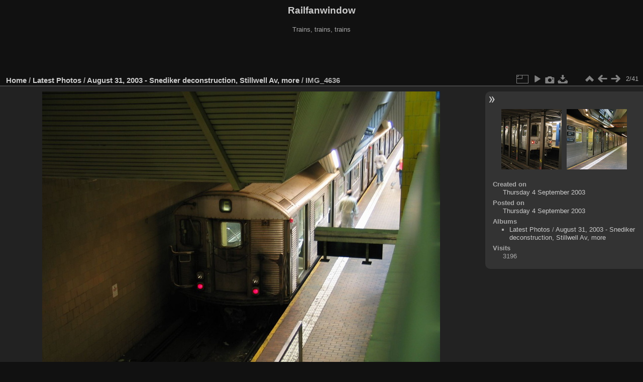

--- FILE ---
content_type: text/html; charset=utf-8
request_url: http://www.railfanwindow.com/gallery2/picture.php?/17777/category/833
body_size: 12643
content:
<!DOCTYPE html>
<html lang="en" dir="ltr">
<head>
<meta charset="utf-8">
<meta name="generator" content="Piwigo (aka PWG), see piwigo.org">

 
<meta name="description" content="IMG_4636 - IMG_4636.jpg">

<title>IMG_4636 | Railfanwindow</title>
<link rel="shortcut icon" type="image/x-icon" href="themes/default/icon/favicon.ico">

<link rel="start" title="Home" href="/gallery2/" >
<link rel="search" title="Search" href="search.php" >

<link rel="first" title="First" href="picture.php?/17780/category/833" ><link rel="prev" title="Previous" href="picture.php?/17780/category/833" ><link rel="next" title="Next" href="picture.php?/17778/category/833" ><link rel="last" title="Last" href="picture.php?/17740/category/833" ><link rel="up" title="Thumbnails" href="index.php?/category/833" >
<link rel="canonical" href="picture.php?/17777">

 
	<!--[if lt IE 7]>
		<link rel="stylesheet" type="text/css" href="themes/default/fix-ie5-ie6.css">
	<![endif]-->
	<!--[if IE 7]>
		<link rel="stylesheet" type="text/css" href="themes/default/fix-ie7.css">
	<![endif]-->
	

	<!--[if lt IE 8]>
		<link rel="stylesheet" type="text/css" href="themes/elegant/fix-ie7.css">
	<![endif]-->


<!-- BEGIN get_combined -->
<link rel="stylesheet" type="text/css" href="_data/combined/1mz9qo8.css">


<!-- END get_combined -->

<!--[if lt IE 7]>
<script type="text/javascript" src="themes/default/js/pngfix.js"></script>
<![endif]-->

</head>

<body id="thePicturePage" class="section-categories category-833 image-17777 "  data-infos='{"section":"categories","category_id":"833","image_id":"17777"}'>

<div id="the_page">


<div id="theHeader"><h1>Railfanwindow</h1>

<p>Trains, trains, trains</p>

<script async src="https://pagead2.googlesyndication.com/pagead/js/adsbygoogle.js"></script>
<!-- 468x60 Gallery2, created 5/16/08 -->
<ins class="adsbygoogle"
     style="display:inline-block;width:468px;height:60px"
     data-ad-client="ca-pub-9218199902951830"
     data-ad-slot="7146738063"></ins>
<script>
     (adsbygoogle = window.adsbygoogle || []).push({});
</script></div>


<div id="content">



<div id="imageHeaderBar">
	<div class="browsePath">
		<a href="/gallery2/">Home</a> / <a href="index.php?/category/200">Latest Photos</a> / <a href="index.php?/category/833">August 31, 2003 - Snediker deconstruction, Stillwell Av, more</a><span class="browsePathSeparator"> / </span><h2>IMG_4636</h2>
	</div>
</div>

<div id="imageToolBar">
<div class="imageNumber">2/41</div>
<div class="navigationButtons">
<a href="index.php?/category/833" title="Thumbnails" class="pwg-state-default pwg-button"><span class="pwg-icon pwg-icon-arrow-n"></span><span class="pwg-button-text">Thumbnails</span></a><a href="picture.php?/17780/category/833" title="Previous : IMG_4646" class="pwg-state-default pwg-button"><span class="pwg-icon pwg-icon-arrow-w"></span><span class="pwg-button-text">Previous</span></a><a href="picture.php?/17778/category/833" title="Next : IMG_4637" class="pwg-state-default pwg-button pwg-button-icon-right"><span class="pwg-icon pwg-icon-arrow-e"></span><span class="pwg-button-text">Next</span></a></div>

<div class="actionButtons">
<a id="derivativeSwitchLink" title="Photo sizes" class="pwg-state-default pwg-button" rel="nofollow"><span class="pwg-icon pwg-icon-sizes"></span><span class="pwg-button-text">Photo sizes</span></a><div id="derivativeSwitchBox" class="switchBox"><div class="switchBoxTitle">Photo sizes</div><span class="switchCheck" id="derivativeChecked2small" style="visibility:hidden">&#x2714; </span><a href="javascript:changeImgSrc('_data/i/galleries/TempByDate/album42/IMG_4636-2s.jpg','2small','2small')">XXS - tiny<span class="derivativeSizeDetails"> (240 x 179)</span></a><br><span class="switchCheck" id="derivativeCheckedxsmall" style="visibility:hidden">&#x2714; </span><a href="javascript:changeImgSrc('_data/i/galleries/TempByDate/album42/IMG_4636-xs.jpg','xsmall','xsmall')">XS - extra small<span class="derivativeSizeDetails"> (432 x 323)</span></a><br><span class="switchCheck" id="derivativeCheckedsmall" style="visibility:hidden">&#x2714; </span><a href="javascript:changeImgSrc('_data/i/galleries/TempByDate/album42/IMG_4636-sm.jpg','small','small')">S - small<span class="derivativeSizeDetails"> (576 x 431)</span></a><br><span class="switchCheck" id="derivativeCheckedmedium">&#x2714; </span><a href="javascript:changeImgSrc('_data/i/galleries/TempByDate/album42/IMG_4636-me.jpg','medium','medium')">M - medium<span class="derivativeSizeDetails"> (792 x 593)</span></a><br><span class="switchCheck" id="derivativeCheckedlarge" style="visibility:hidden">&#x2714; </span><a href="javascript:changeImgSrc('_data/i/galleries/TempByDate/album42/IMG_4636-la.jpg','large','large')">L - large<span class="derivativeSizeDetails"> (1008 x 755)</span></a><br><span class="switchCheck" id="derivativeCheckedxlarge" style="visibility:hidden">&#x2714; </span><a href="javascript:changeImgSrc('i.php?/galleries/TempByDate/album42/IMG_4636-xl.jpg','xlarge','xlarge')">XL - extra large<span class="derivativeSizeDetails"> (1224 x 917)</span></a><br><span class="switchCheck" id="derivativeCheckedOriginal" style="visibility:hidden">&#x2714; </span><a href="javascript:changeImgSrc('./galleries/TempByDate/album42/IMG_4636.jpg','xxlarge','Original')">Original<span class="derivativeSizeDetails"> (1363 x 1022)</span></a><br></div>
<a href="picture.php?/17777/category/833&amp;slideshow=" title="slideshow" class="pwg-state-default pwg-button" rel="nofollow"><span class="pwg-icon pwg-icon-slideshow"></span><span class="pwg-button-text">slideshow</span></a><a href="picture.php?/17777/category/833&amp;metadata" title="Show file metadata" class="pwg-state-default pwg-button" rel="nofollow"><span class="pwg-icon pwg-icon-camera-info"></span><span class="pwg-button-text">Show file metadata</span></a><a id="downloadSwitchLink" href="action.php?id=17777&amp;part=e&amp;download" title="Download this file" class="pwg-state-default pwg-button" rel="nofollow"><span class="pwg-icon pwg-icon-save"></span><span class="pwg-button-text">download</span></a> </div>
</div>
<div id="theImageAndInfos">
<div id="theImage">

<img class="file-ext-jpg path-ext-jpg" src="_data/i/galleries/TempByDate/album42/IMG_4636-me.jpg"width="792" height="593" alt="IMG_4636.jpg" id="theMainImage" usemap="#mapmedium" title="IMG_4636">

<map name="map2small"><area shape=rect coords="0,0,60,179" href="picture.php?/17780/category/833" title="Previous : IMG_4646" alt="IMG_4646"><area shape=rect coords="60,0,179,44" href="index.php?/category/833" title="Thumbnails" alt="Thumbnails"><area shape=rect coords="180,0,240,179" href="picture.php?/17778/category/833" title="Next : IMG_4637" alt="IMG_4637"></map><map name="mapxsmall"><area shape=rect coords="0,0,108,323" href="picture.php?/17780/category/833" title="Previous : IMG_4646" alt="IMG_4646"><area shape=rect coords="108,0,322,80" href="index.php?/category/833" title="Thumbnails" alt="Thumbnails"><area shape=rect coords="324,0,432,323" href="picture.php?/17778/category/833" title="Next : IMG_4637" alt="IMG_4637"></map><map name="mapsmall"><area shape=rect coords="0,0,144,431" href="picture.php?/17780/category/833" title="Previous : IMG_4646" alt="IMG_4646"><area shape=rect coords="144,0,429,107" href="index.php?/category/833" title="Thumbnails" alt="Thumbnails"><area shape=rect coords="433,0,576,431" href="picture.php?/17778/category/833" title="Next : IMG_4637" alt="IMG_4637"></map><map name="mapmedium"><area shape=rect coords="0,0,198,593" href="picture.php?/17780/category/833" title="Previous : IMG_4646" alt="IMG_4646"><area shape=rect coords="198,0,591,148" href="index.php?/category/833" title="Thumbnails" alt="Thumbnails"><area shape=rect coords="595,0,792,593" href="picture.php?/17778/category/833" title="Next : IMG_4637" alt="IMG_4637"></map><map name="maplarge"><area shape=rect coords="0,0,252,755" href="picture.php?/17780/category/833" title="Previous : IMG_4646" alt="IMG_4646"><area shape=rect coords="252,0,752,188" href="index.php?/category/833" title="Thumbnails" alt="Thumbnails"><area shape=rect coords="757,0,1008,755" href="picture.php?/17778/category/833" title="Next : IMG_4637" alt="IMG_4637"></map><map name="mapxlarge"><area shape=rect coords="0,0,306,917" href="picture.php?/17780/category/833" title="Previous : IMG_4646" alt="IMG_4646"><area shape=rect coords="306,0,913,229" href="index.php?/category/833" title="Thumbnails" alt="Thumbnails"><area shape=rect coords="920,0,1224,917" href="picture.php?/17778/category/833" title="Next : IMG_4637" alt="IMG_4637"></map><map name="mapOriginal"><area shape=rect coords="0,0,340,1022" href="picture.php?/17780/category/833" title="Previous : IMG_4646" alt="IMG_4646"><area shape=rect coords="340,0,1017,255" href="index.php?/category/833" title="Thumbnails" alt="Thumbnails"><area shape=rect coords="1024,0,1363,1022" href="picture.php?/17778/category/833" title="Next : IMG_4637" alt="IMG_4637"></map>

<p class="imageComment">IMG_4636</p>

</div><div id="infoSwitcher"></div><div id="imageInfos">
	<div class="navThumbs">
			<a class="navThumb" id="linkPrev" href="picture.php?/17780/category/833" title="Previous : IMG_4646" rel="prev">
				<span class="thumbHover prevThumbHover"></span>
        <img class="" src="_data/i/galleries/TempByDate/album42/IMG_4646-sq.jpg" alt="IMG_4646">
			</a>
			<a class="navThumb" id="linkNext" href="picture.php?/17778/category/833" title="Next : IMG_4637" rel="next">
				<span class="thumbHover nextThumbHover"></span>
				<img class="" src="_data/i/galleries/TempByDate/album42/IMG_4637-sq.jpg" alt="IMG_4637">
			</a>
	</div>

<dl id="standard" class="imageInfoTable">
<div id="datecreate" class="imageInfo"><dt>Created on</dt><dd><a href="index.php?/created-monthly-list-2003-09-04" rel="nofollow">Thursday 4 September 2003</a></dd></div><div id="datepost" class="imageInfo"><dt>Posted on</dt><dd><a href="index.php?/posted-monthly-list-2003-09-04" rel="nofollow">Thursday 4 September 2003</a></dd></div><div id="Categories" class="imageInfo"><dt>Albums</dt><dd><ul><li><a href="index.php?/category/200">Latest Photos</a> / <a href="index.php?/category/833">August 31, 2003 - Snediker deconstruction, Stillwell Av, more</a></li></ul></dd></div><div id="Visits" class="imageInfo"><dt>Visits</dt><dd>3196</dd></div>

</dl>

</div>
</div>

<div id="comments" class="noCommentContent"><div id="commentsSwitcher"></div>
	<h3>0 comments</h3>

	<div id="pictureComments">
		<div id="pictureCommentList">
			<ul class="commentsList">
</ul>

		</div>
		<div style="clear:both"></div>
	</div>

</div>

</div>
<div id="copyright">

  Powered by	<a href="https://piwigo.org" class="Piwigo">Piwigo</a>
  
</div>
</div>
<!-- BEGIN get_combined -->
<script type="text/javascript" src="_data/combined/4y6rxg.js"></script>
<script type="text/javascript">//<![CDATA[

var p_main_menu = "on", p_pict_descr = "on", p_pict_comment = "off";
document.onkeydown = function(e){e=e||window.event;if (e.altKey) return true;var target=e.target||e.srcElement;if (target && target.type) return true;	var keyCode=e.keyCode||e.which, docElem=document.documentElement, url;switch(keyCode){case 63235: case 39: if (e.ctrlKey || docElem.scrollLeft==docElem.scrollWidth-docElem.clientWidth)url="picture.php?/17778/category/833"; break;case 63234: case 37: if (e.ctrlKey || docElem.scrollLeft==0)url="picture.php?/17780/category/833"; break;case 36: if (e.ctrlKey)url="picture.php?/17780/category/833"; break;case 35: if (e.ctrlKey)url="picture.php?/17740/category/833"; break;case 38: if (e.ctrlKey)url="index.php?/category/833"; break;}if (url) {window.location=url.replace("&amp;","&"); return false;}return true;}
function changeImgSrc(url,typeSave,typeMap)
{
	var theImg = document.getElementById("theMainImage");
	if (theImg)
	{
		theImg.removeAttribute("width");theImg.removeAttribute("height");
		theImg.src = url;
		theImg.useMap = "#map"+typeMap;
	}
	jQuery('#derivativeSwitchBox .switchCheck').css('visibility','hidden');
	jQuery('#derivativeChecked'+typeMap).css('visibility','visible');
	document.cookie = 'picture_deriv='+typeSave+';path=/gallery2/';
}
(window.SwitchBox=window.SwitchBox||[]).push("#derivativeSwitchLink", "#derivativeSwitchBox");
//]]></script>
<script type="text/javascript">
(function() {
var s,after = document.getElementsByTagName('script')[document.getElementsByTagName('script').length-1];
s=document.createElement('script'); s.type='text/javascript'; s.async=true; s.src='themes/default/js/switchbox.js?v14.4.0';
after = after.parentNode.insertBefore(s, after);
})();
</script>
<!-- END get_combined -->

</body>
</html>

--- FILE ---
content_type: text/html; charset=utf-8
request_url: https://www.google.com/recaptcha/api2/aframe
body_size: 267
content:
<!DOCTYPE HTML><html><head><meta http-equiv="content-type" content="text/html; charset=UTF-8"></head><body><script nonce="B-q3oZ0Ur6LrDzfJ_3gghw">/** Anti-fraud and anti-abuse applications only. See google.com/recaptcha */ try{var clients={'sodar':'https://pagead2.googlesyndication.com/pagead/sodar?'};window.addEventListener("message",function(a){try{if(a.source===window.parent){var b=JSON.parse(a.data);var c=clients[b['id']];if(c){var d=document.createElement('img');d.src=c+b['params']+'&rc='+(localStorage.getItem("rc::a")?sessionStorage.getItem("rc::b"):"");window.document.body.appendChild(d);sessionStorage.setItem("rc::e",parseInt(sessionStorage.getItem("rc::e")||0)+1);localStorage.setItem("rc::h",'1769278578447');}}}catch(b){}});window.parent.postMessage("_grecaptcha_ready", "*");}catch(b){}</script></body></html>